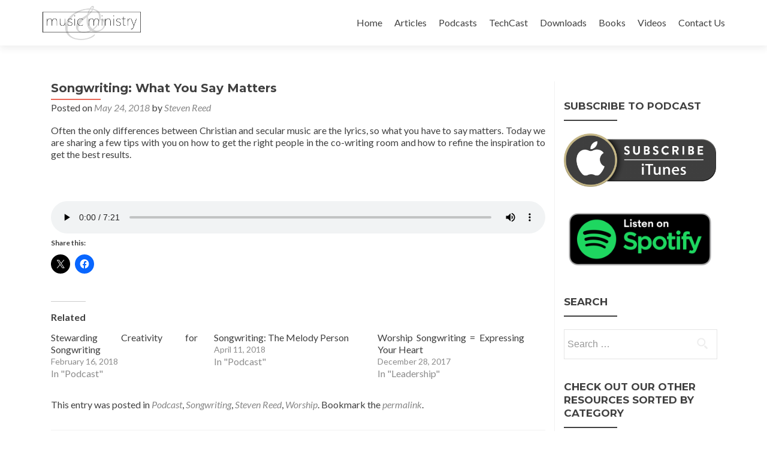

--- FILE ---
content_type: text/css
request_url: https://musicandministry.co/wp-content/themes/stevesixteen/style.css?ver=v1
body_size: -194
content:
   /*
   Theme Name: stevesixteen
   Theme URI: https://www.musicandministry.co/ 
   Description: This is a custom child theme I have created.
   Author: Steven Reed
   URI: https://www.musicandministry.co/ 
   Template: zerif-lite
   Version: 0.1 
   */

@media screen and (max-width:1023px) {
    .home-header-slider {
     padding-top: 111px;
    }
    }
    @media screen and (max-width:767px) {
    .home-header-slider {
     padding-top: 0px;
    }
    }
     @media screen and (min-width:1024px) {
    .home-header-slider {
     padding-top: 76px;
    }
}

--- FILE ---
content_type: text/css
request_url: https://musicandministry.co/wp-content/themes/stevesixteen/custom.css?ver=6.8.3
body_size: 859
content:
@charset "UTF-8";
/* CSS Document */

/*
Theme Name: MinimalZerif
Description: Free WordPress Theme for WP.org.
Author: 9Pixels
Author URI: http://www.9pixels.co
Template: zerif-lite
Version: 1.2
License: GNU General Public License v2 or later
License URI: http://www.gnu.org/licenses/gpl-2.0.html
Tags: light, responsive-layout, one-column, custom-colors, custom-header, custom-menu, featured-images, sticky-post, translation-ready, responsive-layout, one-column, theme-options
Text Domain: minimalzerif
*/

.navbar-inverse {
	background-color: #fff !important;
	border-bottom: none !important;
}

.navbar-brand {
	height: 76px !important;
	line-height: 60px !important;
	padding: 7px 15px !important;
}

.navbar-inverse .navbar-nav > li > a {
	color: #404040 !important;
}

.section-header h2 {
	font-family: 'Homemade Apple', sans-serif;
	font-size: 30px;
	text-transform: lowercase;
}

.testimonial {
	background: #404040;
}

.custom-button {
	background: transparent !important;
	padding: 13px 35px 13px 35px !important;
	border-radius: 4px !important;
	border: 1px solid #fff !important;
}

.custom-button:hover {
	background: #fff !important;
	color: #404040 !important;
}

.comment-form #submit,
.comment-reply-link {
	background: transparent;
	color: #404040 !important;
	border: 1px solid #404040 !important;
}

.comment-form #submit:hover,
.comment-reply-link:hover {
	background: #404040;
	color: #fff !important;
	text-decoration: none;
	border: 1px solid #404040;
}

.focus-box .service-icon {
	border: none !important;
}

.red-border-bottom:before {
	background: #404040 !important;
}

.team-member .social-icons ul li a:hover {
	color: #404040;
}

.entry-title:before {
	background: #404040;
}

.widget .widget-title:before {
	background: #404040;
}

.comment a {
	color: #404040;
}

.focus .row .focus-box {
	border-right: 1px solid #eee;
}

.entry-content a {
	color: #404040;
	text-decoration: underline;
}

.entry-content a:hover {
	color: #404040;
	text-decoration: none;
}

.zerif-copyright-box {
	padding: 30px 0;
	color: #939393;
}

.our-team {
	padding-top: 0;
}

.our-team .red-border-bottom:before {
	bottom: -9px;
}

.our-team .container {
	padding-top: 100px;
	border-top: 2px solid #404040;
}

.red-border-bottom:before {
	bottom: -17px;
}

.top-navigation {
	width: 100%;
	position: absolute;
	top: 0;
	right: 0;
	text-align: left;
	z-index: 999;
}

.top-navigation.fixed-navigation {
	background: #fff;
	position: fixed;
	border-bottom: 1px solid #eee;
}

.menu-color.logged-in .top-navigation,
.logged-in .top-navigation.fixed-navigation {
	margin-top: 32px;
}

.top-navigation.fixed-navigation .container .logo-text .logo-name,
.top-navigation.fixed-navigation .container .logo-text .logo-description,
.top-navigation.fixed-navigation .container .hambuger-menu,
.top-navigation.fixed-navigation .container .header-menu ul li a {
	color: #404040;
}

.menu-color .top-navigation .container .logo-text .logo-name,
.menu-color .top-navigation .container .logo-text .logo-description,
.menu-color .top-navigation .container .hambuger-menu,
.menu-color .top-navigation .container .header-menu ul li a {
	color: #404040;
}

.top-navigation.fixed-navigation .container .logo-image {
	background: url("images/black-logo.png") no-repeat center;
}

.top-navigation .container {
	padding: 30px 0;
	position: relative;
	overflow: hidden;
}

.top-navigation .container .logo-image {
	width: 350px;
	height: 110px;
	background: url("images/white-logo.png") no-repeat center;
	-webkit-background-size: contain;
	-moz-background-size: contain;
	-ms-background-size: contain;
	-o-background-size: contain;
	background-size: contain;
	float: left;
}

.top-navigation .container .logo-text {
	font-family: "Lato", sans-serif;
	float: left;
}

.top-navigation .container .logo-text .logo-name {
	line-height: 36px;
	font-size: 34px;
	color: #fff;
	text-transform: uppercase;
}

.top-navigation .container .logo-text .logo-name:hover {
	text-decoration: none;
}

.top-navigation .container .logo-text .logo-description {
	color: #fff;
}

.top-navigation .container .hambuger-menu {
	line-height: 19px;
	cursor: pointer;
	color: #000;
	float: right;
}

.top-navigation .container .hambuger-menu .fa {
	margin-right: 5px;
	font-size: 18px;
}

.top-navigation .container .hambuger-menu span {
	font-size: 12px;
	text-transform: uppercase;
}

.top-navigation .container .header-menu {
	position: absolute;
	right: -100%;
	bottom: 15px;
	-webkit-transition: all 0.3s;
	-moz-transition: all 0.3s;
	-o-transition: all 0.3s;
	-ms-transition: all 0.3s;
	transition: all 0.3s;
}

.top-navigation .container .header-menu.open {
	right: 0;
	-webkit-transition: all 0.3s;
	-moz-transition: all 0.3s;
	-o-transition: all 0.3s;
	-ms-transition: all 0.3s;
	transition: all 0.3s;
}

.top-navigation .container .header-menu ul {
	margin-bottom: 0;
	list-style-type: none;
}

.top-navigation .container .header-menu ul li {
	margin-right: 15px;
	float: left;
}

.top-navigation .container .header-menu ul li:last-child {
	margin-right: 0;
}

.top-navigation .container .header-menu ul li a {
	color: #000;
}

.top-navigation .container .header-menu ul li a:hover {
	text-decoration: none;
}

.contact-us address {
	font-style: italic;
	color: #fff;
}

@media screen and (max-width:1023px) {
    .home-header-slider {
     padding-top: 180px;
     padding-bottom: 50px;
    }
    }
    @media screen and (max-width:767px) {
    .home-header-slider {
     padding-top: 180px;
	 padding-bottom: 50px;
    }
    }
     @media screen and (min-width:1024px) {
    .home-header-slider {
     padding-top: 180px;
     padding-bottom: 50px;
    }
}

--- FILE ---
content_type: text/plain
request_url: https://www.google-analytics.com/j/collect?v=1&_v=j102&a=776526955&t=pageview&_s=1&dl=https%3A%2F%2Fmusicandministry.co%2Fsongwriting-what-you-say-matters%2F&ul=en-us%40posix&dt=Songwriting%3A%20What%20You%20Say%20Matters%20%E2%80%93%20Music%20and%20Ministry&sr=1280x720&vp=1280x720&_u=IEBAAEABAAAAACAAI~&jid=535117894&gjid=40843624&cid=152570317.1768588653&tid=UA-179080800-1&_gid=304653203.1768588653&_r=1&_slc=1&z=1551205266
body_size: -452
content:
2,cG-EEDYFZJFBX